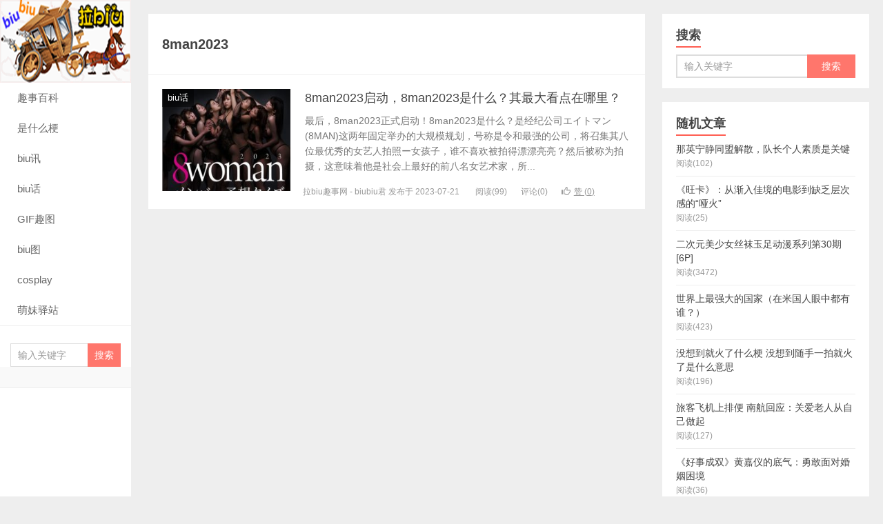

--- FILE ---
content_type: text/html; charset=UTF-8
request_url: https://lbxjtjs.com/tag/m-25
body_size: 5797
content:
<!DOCTYPE HTML><html><head><meta charset="UTF-8"><meta http-equiv="X-UA-Compatible" content="IE=edge"><meta name="viewport" content="width=device-width, initial-scale=1.0, user-scalable=0, minimum-scale=1.0, maximum-scale=1.0"><meta http-equiv="Cache-Control" content="no-transform"><meta http-equiv="Cache-Control" content="no-siteapp"><title>8man2023-拉biu趣事网</title><meta name='robots' content='max-image-preview:large' /><link rel="alternate" type="application/rss+xml" title="拉biu趣事网 &raquo; 8man2023标签Feed" href="https://lbxjtjs.com/tag/m-25/feed" /><link rel='stylesheet' id='wp-block-library-css' href='https://lbxjtjs.com/wp-includes/css/dist/block-library/style.min.css?ver=6.3.3' type='text/css' media='all' /><style id='classic-theme-styles-inline-css' type='text/css'>.wp-block-button__link{color:#fff;background-color:#32373c;border-radius:9999px;box-shadow:none;text-decoration:none;padding:calc(.667em + 2px) calc(1.333em + 2px);font-size:1.125em}.wp-block-file__button{background:#32373c;color:#fff;text-decoration:none}</style><style id='global-styles-inline-css' type='text/css'>body{--wp--preset--color--black:#000;--wp--preset--color--cyan-bluish-gray:#abb8c3;--wp--preset--color--white:#fff;--wp--preset--color--pale-pink:#f78da7;--wp--preset--color--vivid-red:#cf2e2e;--wp--preset--color--luminous-vivid-orange:#ff6900;--wp--preset--color--luminous-vivid-amber:#fcb900;--wp--preset--color--light-green-cyan:#7bdcb5;--wp--preset--color--vivid-green-cyan:#00d084;--wp--preset--color--pale-cyan-blue:#8ed1fc;--wp--preset--color--vivid-cyan-blue:#0693e3;--wp--preset--color--vivid-purple:#9b51e0;--wp--preset--gradient--vivid-cyan-blue-to-vivid-purple:linear-gradient(135deg,rgba(6,147,227,1) 0%,rgb(155,81,224) 100%);--wp--preset--gradient--light-green-cyan-to-vivid-green-cyan:linear-gradient(135deg,rgb(122,220,180) 0%,rgb(0,208,130) 100%);--wp--preset--gradient--luminous-vivid-amber-to-luminous-vivid-orange:linear-gradient(135deg,rgba(252,185,0,1) 0%,rgba(255,105,0,1) 100%);--wp--preset--gradient--luminous-vivid-orange-to-vivid-red:linear-gradient(135deg,rgba(255,105,0,1) 0%,rgb(207,46,46) 100%);--wp--preset--gradient--very-light-gray-to-cyan-bluish-gray:linear-gradient(135deg,rgb(238,238,238) 0%,rgb(169,184,195) 100%);--wp--preset--gradient--cool-to-warm-spectrum:linear-gradient(135deg,rgb(74,234,220) 0%,rgb(151,120,209) 20%,rgb(207,42,186) 40%,rgb(238,44,130) 60%,rgb(251,105,98) 80%,rgb(254,248,76) 100%);--wp--preset--gradient--blush-light-purple:linear-gradient(135deg,rgb(255,206,236) 0%,rgb(152,150,240) 100%);--wp--preset--gradient--blush-bordeaux:linear-gradient(135deg,rgb(254,205,165) 0%,rgb(254,45,45) 50%,rgb(107,0,62) 100%);--wp--preset--gradient--luminous-dusk:linear-gradient(135deg,rgb(255,203,112) 0%,rgb(199,81,192) 50%,rgb(65,88,208) 100%);--wp--preset--gradient--pale-ocean:linear-gradient(135deg,rgb(255,245,203) 0%,rgb(182,227,212) 50%,rgb(51,167,181) 100%);--wp--preset--gradient--electric-grass:linear-gradient(135deg,rgb(202,248,128) 0%,rgb(113,206,126) 100%);--wp--preset--gradient--midnight:linear-gradient(135deg,rgb(2,3,129) 0%,rgb(40,116,252) 100%);--wp--preset--font-size--small:13px;--wp--preset--font-size--medium:20px;--wp--preset--font-size--large:36px;--wp--preset--font-size--x-large:42px;--wp--preset--spacing--20:.44rem;--wp--preset--spacing--30:.67rem;--wp--preset--spacing--40:1rem;--wp--preset--spacing--50:1.5rem;--wp--preset--spacing--60:2.25rem;--wp--preset--spacing--70:3.38rem;--wp--preset--spacing--80:5.06rem;--wp--preset--shadow--natural:6px 6px 9px rgba(0,0,0,.2);--wp--preset--shadow--deep:12px 12px 50px rgba(0,0,0,.4);--wp--preset--shadow--sharp:6px 6px 0 rgba(0,0,0,.2);--wp--preset--shadow--outlined:6px 6px 0 -3px rgba(255,255,255,1),6px 6px rgba(0,0,0,1);--wp--preset--shadow--crisp:6px 6px 0 rgba(0,0,0,1)}:where(.is-layout-flex){gap:.5em}:where(.is-layout-grid){gap:.5em}body .is-layout-flow>.alignleft{float:left;margin-inline-start:0;margin-inline-end:2em}body .is-layout-flow>.alignright{float:right;margin-inline-start:2em;margin-inline-end:0}body .is-layout-flow>.aligncenter{margin-left:auto!important;margin-right:auto!important}body .is-layout-constrained>.alignleft{float:left;margin-inline-start:0;margin-inline-end:2em}body .is-layout-constrained>.alignright{float:right;margin-inline-start:2em;margin-inline-end:0}body .is-layout-constrained>.aligncenter{margin-left:auto!important;margin-right:auto!important}body .is-layout-constrained>:where(:not(.alignleft):not(.alignright):not(.alignfull)){max-width:var(--wp--style--global--content-size);margin-left:auto!important;margin-right:auto!important}body .is-layout-constrained>.alignwide{max-width:var(--wp--style--global--wide-size)}body .is-layout-flex{display:flex}body .is-layout-flex{flex-wrap:wrap;align-items:center}body .is-layout-flex>*{margin:0}body .is-layout-grid{display:grid}body .is-layout-grid>*{margin:0}:where(.wp-block-columns.is-layout-flex){gap:2em}:where(.wp-block-columns.is-layout-grid){gap:2em}:where(.wp-block-post-template.is-layout-flex){gap:1.25em}:where(.wp-block-post-template.is-layout-grid){gap:1.25em}.has-black-color{color:var(--wp--preset--color--black)!important}.has-cyan-bluish-gray-color{color:var(--wp--preset--color--cyan-bluish-gray)!important}.has-white-color{color:var(--wp--preset--color--white)!important}.has-pale-pink-color{color:var(--wp--preset--color--pale-pink)!important}.has-vivid-red-color{color:var(--wp--preset--color--vivid-red)!important}.has-luminous-vivid-orange-color{color:var(--wp--preset--color--luminous-vivid-orange)!important}.has-luminous-vivid-amber-color{color:var(--wp--preset--color--luminous-vivid-amber)!important}.has-light-green-cyan-color{color:var(--wp--preset--color--light-green-cyan)!important}.has-vivid-green-cyan-color{color:var(--wp--preset--color--vivid-green-cyan)!important}.has-pale-cyan-blue-color{color:var(--wp--preset--color--pale-cyan-blue)!important}.has-vivid-cyan-blue-color{color:var(--wp--preset--color--vivid-cyan-blue)!important}.has-vivid-purple-color{color:var(--wp--preset--color--vivid-purple)!important}.has-black-background-color{background-color:var(--wp--preset--color--black)!important}.has-cyan-bluish-gray-background-color{background-color:var(--wp--preset--color--cyan-bluish-gray)!important}.has-white-background-color{background-color:var(--wp--preset--color--white)!important}.has-pale-pink-background-color{background-color:var(--wp--preset--color--pale-pink)!important}.has-vivid-red-background-color{background-color:var(--wp--preset--color--vivid-red)!important}.has-luminous-vivid-orange-background-color{background-color:var(--wp--preset--color--luminous-vivid-orange)!important}.has-luminous-vivid-amber-background-color{background-color:var(--wp--preset--color--luminous-vivid-amber)!important}.has-light-green-cyan-background-color{background-color:var(--wp--preset--color--light-green-cyan)!important}.has-vivid-green-cyan-background-color{background-color:var(--wp--preset--color--vivid-green-cyan)!important}.has-pale-cyan-blue-background-color{background-color:var(--wp--preset--color--pale-cyan-blue)!important}.has-vivid-cyan-blue-background-color{background-color:var(--wp--preset--color--vivid-cyan-blue)!important}.has-vivid-purple-background-color{background-color:var(--wp--preset--color--vivid-purple)!important}.has-black-border-color{border-color:var(--wp--preset--color--black)!important}.has-cyan-bluish-gray-border-color{border-color:var(--wp--preset--color--cyan-bluish-gray)!important}.has-white-border-color{border-color:var(--wp--preset--color--white)!important}.has-pale-pink-border-color{border-color:var(--wp--preset--color--pale-pink)!important}.has-vivid-red-border-color{border-color:var(--wp--preset--color--vivid-red)!important}.has-luminous-vivid-orange-border-color{border-color:var(--wp--preset--color--luminous-vivid-orange)!important}.has-luminous-vivid-amber-border-color{border-color:var(--wp--preset--color--luminous-vivid-amber)!important}.has-light-green-cyan-border-color{border-color:var(--wp--preset--color--light-green-cyan)!important}.has-vivid-green-cyan-border-color{border-color:var(--wp--preset--color--vivid-green-cyan)!important}.has-pale-cyan-blue-border-color{border-color:var(--wp--preset--color--pale-cyan-blue)!important}.has-vivid-cyan-blue-border-color{border-color:var(--wp--preset--color--vivid-cyan-blue)!important}.has-vivid-purple-border-color{border-color:var(--wp--preset--color--vivid-purple)!important}.has-vivid-cyan-blue-to-vivid-purple-gradient-background{background:var(--wp--preset--gradient--vivid-cyan-blue-to-vivid-purple)!important}.has-light-green-cyan-to-vivid-green-cyan-gradient-background{background:var(--wp--preset--gradient--light-green-cyan-to-vivid-green-cyan)!important}.has-luminous-vivid-amber-to-luminous-vivid-orange-gradient-background{background:var(--wp--preset--gradient--luminous-vivid-amber-to-luminous-vivid-orange)!important}.has-luminous-vivid-orange-to-vivid-red-gradient-background{background:var(--wp--preset--gradient--luminous-vivid-orange-to-vivid-red)!important}.has-very-light-gray-to-cyan-bluish-gray-gradient-background{background:var(--wp--preset--gradient--very-light-gray-to-cyan-bluish-gray)!important}.has-cool-to-warm-spectrum-gradient-background{background:var(--wp--preset--gradient--cool-to-warm-spectrum)!important}.has-blush-light-purple-gradient-background{background:var(--wp--preset--gradient--blush-light-purple)!important}.has-blush-bordeaux-gradient-background{background:var(--wp--preset--gradient--blush-bordeaux)!important}.has-luminous-dusk-gradient-background{background:var(--wp--preset--gradient--luminous-dusk)!important}.has-pale-ocean-gradient-background{background:var(--wp--preset--gradient--pale-ocean)!important}.has-electric-grass-gradient-background{background:var(--wp--preset--gradient--electric-grass)!important}.has-midnight-gradient-background{background:var(--wp--preset--gradient--midnight)!important}.has-small-font-size{font-size:var(--wp--preset--font-size--small)!important}.has-medium-font-size{font-size:var(--wp--preset--font-size--medium)!important}.has-large-font-size{font-size:var(--wp--preset--font-size--large)!important}.has-x-large-font-size{font-size:var(--wp--preset--font-size--x-large)!important}.wp-block-navigation a:where(:not(.wp-element-button)){color:inherit}:where(.wp-block-post-template.is-layout-flex){gap:1.25em}:where(.wp-block-post-template.is-layout-grid){gap:1.25em}:where(.wp-block-columns.is-layout-flex){gap:2em}:where(.wp-block-columns.is-layout-grid){gap:2em}.wp-block-pullquote{font-size:1.5em;line-height:1.6}</style><link rel='stylesheet' id='main-css' href='https://lbxjtjs.com/wp-content/themes/xiu8.4/style.css?ver=8.4' type='text/css' media='all' /><link rel="https://api.w.org/" href="https://lbxjtjs.com/wp-json/" /><link rel="alternate" type="application/json" href="https://lbxjtjs.com/wp-json/wp/v2/tags/8165" /><link rel="EditURI" type="application/rsd+xml" title="RSD" href="https://lbxjtjs.com/xmlrpc.php?rsd" /><meta name="keywords" content="8man2023"><meta name="description" content=""><link rel="shortcut icon" href="https://lbxjtjs.com/favicon.ico"> <!--[if lt IE 9]><script src="https://lbxjtjs.com/wp-content/themes/xiu8.4/js/html5.js"></script><![endif]--> <script>!function(p){"use strict";!function(t){var s=window,e=document,i=p,c="".concat("https:"===e.location.protocol?"https://":"http://","sdk.51.la/js-sdk-pro.min.js"),n=e.createElement("script"),r=e.getElementsByTagName("script")[0];n.type="text/javascript",n.setAttribute("charset","UTF-8"),n.async=!0,n.src=c,n.id="LA_COLLECT",i.d=n;var o=function(){s.LA.ids.push(i)};s.LA?s.LA.ids&&o():(s.LA=p,s.LA.ids=[],o()),r.parentNode.insertBefore(n,r)}()}({id:"JW1mhYneuCmN3m9h",ck:"JW1mhYneuCmN3m9h"});</script> </head><body class="archive tag tag-m-25 tag-8165 uimo comment_vcode ui-c3"><section class="container"><header class="header"><div class="logo"><a href="https://lbxjtjs.com" title="拉biu趣事网-让欢乐无处不在"><img class="logo-img-pc" src="https://lbxjtjs.com/wp-content/uploads/2021/10/logo8-1.png" alt="拉biu趣事网"><img class="logo-img-m" src="https://lbxjtjs.com/wp-content/uploads/2021/10/log08.png" alt="拉biu趣事网">拉biu趣事网</a></div><ul class="nav"><li class="navmore"><i class="glyphicon glyphicon-align-justify"></i></li><li id="menu-item-26636" class="menu-item menu-item-type-taxonomy menu-item-object-category menu-item-26636"><a href="https://lbxjtjs.com/s">趣事百科</a></li><li id="menu-item-26635" class="menu-item menu-item-type-taxonomy menu-item-object-category menu-item-26635"><a href="https://lbxjtjs.com/g">是什么梗</a></li><li id="menu-item-32838" class="menu-item menu-item-type-taxonomy menu-item-object-category menu-item-32838"><a href="https://lbxjtjs.com/bx">biu讯</a></li><li id="menu-item-58651" class="menu-item menu-item-type-taxonomy menu-item-object-category menu-item-58651"><a href="https://lbxjtjs.com/bh">biu话</a></li><li id="menu-item-58652" class="menu-item menu-item-type-taxonomy menu-item-object-category menu-item-58652"><a href="https://lbxjtjs.com/gif">GIF趣图</a></li><li id="menu-item-58654" class="menu-item menu-item-type-taxonomy menu-item-object-category menu-item-58654"><a href="https://lbxjtjs.com/bt">biu图</a></li><li id="menu-item-58656" class="menu-item menu-item-type-taxonomy menu-item-object-category menu-item-58656"><a href="https://lbxjtjs.com/cosplay">cosplay</a></li><li id="menu-item-58657" class="menu-item menu-item-type-taxonomy menu-item-object-category menu-item-58657"><a href="https://lbxjtjs.com/mengmei">萌妹驿站</a></li></ul><form method="get" class="search-form" action="https://lbxjtjs.com/" ><input class="form-control" name="s" type="text" placeholder="输入关键字" required="required" value=""><input class="btn" type="submit" value="搜索"></form> <span class="glyphicon glyphicon-search m-search"></span><div class="feeds"></div><div class="slinks"></div></header><style type = "text/css">#art_left{position:fixed;top:50%;left:10px;margin-top:-32px}#art_right{position:fixed;top:50%;right:10px;margin-top:-32px}</style> <script charset="UTF-8" id="LA_COLLECT" src="//sdk.51.la/js-sdk-pro.min.js" defer></script> <script>LA.init({id: "JW1mhYneuCmN3m9h",ck: "JW1mhYneuCmN3m9h"})</script> <div class="content-wrap"><div class="content"><div class="cat-leader"><h1>8man2023</h1><div class="cat-leader-desc"></div></div><article class="excerpt excerpt-one" style=""><a class="fenlei_ico" href="https://lbxjtjs.com/bh">biu话<i class="label-arrow"></i></a><p class="focus"><a href="https://lbxjtjs.com/bh/51052.html" class="thumbnail"><span class="item"><span class="thumb-span"><img data-original="https://lbxjtjs.com/wp-content/uploads/2023/07/325667-232x163.jpg" class="thumb"/></span></span></a></p><header><h2><a href="https://lbxjtjs.com/bh/51052.html" title="8man2023启动，8man2023是什么？其最大看点在哪里？-拉biu趣事网">8man2023启动，8man2023是什么？其最大看点在哪里？</a></h2></header><p class="note">最后，8man2023正式启动！8man2023是什么？是经纪公司エイトマン(8MAN)这两年固定举办的大规模规划，号称是令和最强的公司，将召集其八位最优秀的女艺人拍照ー女孩子，谁不喜欢被拍得漂漂亮亮？然后被称为拍摄，这意味着他是社会上最好的前八名女艺术家，所...</p><p class="text-muted views"><span class="text-muted-time">拉biu趣事网 - biubiu君 发布于 2023-07-21</span> <span class="post-views">阅读(99)</span><span class="post-comments">评论(0)</span><a href="javascript:;" class="post-like" data-pid="51052" data-event="like"><i class="glyphicon glyphicon-thumbs-up"></i>赞 (<span>0</span>)</a></p></article></div></div><div class="sidebar"><div class="widget widget_searchbox"><h3 class="title"><strong>搜索</strong></h3><form method="get" class="search-form" action="https://lbxjtjs.com/" ><input class="form-control" name="s" type="text" placeholder="输入关键字" value=""><input class="btn" type="submit" value="搜索"></form></div><div class="widget widget_postlist"><h3 class="title"><strong>随机文章</strong></h3><ul class="items-03"><li><a href="https://lbxjtjs.com/bx/30672.html"><span class="text">那英宁静同盟解散，队长个人素质是关键</span><span class="text-muted post-views">阅读(102)</span></a></li><li><a href="https://lbxjtjs.com/bx/52788.html"><span class="text">《旺卡》：从渐入佳境的电影到缺乏层次感的“哑火”</span><span class="text-muted post-views">阅读(25)</span></a></li><li><a href="https://lbxjtjs.com/s/2461.html"><span class="text">二次元美少女丝袜玉足动漫系列第30期[6P]</span><span class="text-muted post-views">阅读(3472)</span></a></li><li><a href="https://lbxjtjs.com/s/1589.html"><span class="text">世界上最强大的国家（在米国人眼中都有谁？）</span><span class="text-muted post-views">阅读(423)</span></a></li><li><a href="https://lbxjtjs.com/g/48282.html"><span class="text">没想到就火了什么梗 没想到随手一拍就火了是什么意思</span><span class="text-muted post-views">阅读(196)</span></a></li><li><a href="https://lbxjtjs.com/bx/31245.html"><span class="text">旅客飞机上排便 南航回应：关爱老人从自己做起</span><span class="text-muted post-views">阅读(127)</span></a></li><li><a href="https://lbxjtjs.com/bx/52116.html"><span class="text">《好事成双》黄嘉仪的底气：勇敢面对婚姻困境</span><span class="text-muted post-views">阅读(36)</span></a></li><li><a href="https://lbxjtjs.com/bx/52891.html"><span class="text">驯龙高手什么时候上映？驯龙高手北美上映时间</span><span class="text-muted post-views">阅读(33)</span></a></li><li><a href="https://lbxjtjs.com/bx/52811.html"><span class="text">《惊奇队长2》票房创漫威新低 不及《无敌浩克》</span><span class="text-muted post-views">阅读(25)</span></a></li><li><a href="https://lbxjtjs.com/s/1642.html"><span class="text">做为标准的萝莉控，这几部动漫如果你没看，就要抓紧了</span><span class="text-muted post-views">阅读(988)</span></a></li></ul></div></div><footer class="footer"> &nbsp;<p style="text-align: center;"><span style="text-decoration: underline; color: #999999;"><span style="font-size: 10pt;"><a style="font-weight: bold; color: #999999; text-decoration: underline;" href="//lbxjtjs.com/ystk" target="_blank" rel="nofollow noopener">隐私条款</a>|<a style="font-weight: bold; color: #999999; text-decoration: underline;" href="//lbxjtjs.com/sitemap.xml" target="_blank" rel="noopener">站点地图</a>|<a style="font-weight: bold; color: #999999; text-decoration: underline;" href="//lbxjtjs.com/sitemap.html" target="_blank" rel="noopener">百度地图</a><p style="text-align: center;"><span style="color: #aaaaaa; font-size: 12px;">本站所有内容均源自互联网，版权归原作者所有。如有不慎侵害到您的相关权益，请留言告知，我们将第一时间删除致歉！</span></p>    <p style="text-align: center; font-size: 12px;">&copy;  2020 <a href="https://lbxjtjs.com">拉biu趣事网</a>（<a href="https://beian.miit.gov.cn" target="_blank" rel="nofollow">湘ICP备2022011780-1号） 让欢乐无处不在https://lbxjtjs.com</p> &nbsp;      <script async src="https://www.googletagmanager.com/gtag/js?id=G-YELCTYRCFS"></script> <script>window.dataLayer = window.dataLayer || [];
  function gtag(){dataLayer.push(arguments);}
  gtag('js', new Date());

  gtag('config', 'G-YELCTYRCFS');</script> <script charset="UTF-8" id="LA_COLLECT" src="//sdk.51.la/js-sdk-pro.min.js" defer></script> <script>LA.init({id:"KBghUS1PfSKiQnBN",ck:"KBghUS1PfSKiQnBN"})</script> </footer></section> <script>window.jui = {
	uri: 'https://lbxjtjs.com/wp-content/themes/xiu8.4',
	roll: '1 2',
	ajaxpager: '0'
}</script> <script src="https://beacon-v2.helpscout.help/static/js/vendor.06c7227b.js" defer></script> <script>window.TBUI={"uri":"https:\/\/lbxjtjs.com\/wp-content\/themes\/xiu8.4","roll":"1 2","ajaxpager":"0"}</script> <script type='text/javascript' src='https://lbxjtjs.com/wp-content/themes/xiu8.4/js/jquery.js?ver=8.4' id='jquery-js' defer></script> <script type='text/javascript' src='https://lbxjtjs.com/wp-content/themes/xiu8.4/js/bootstrap.js?ver=8.4' id='_bootstrap-js' defer></script> <script type='text/javascript' src='https://lbxjtjs.com/wp-content/themes/xiu8.4/js/custom.js?ver=8.4' id='_custom-js' defer></script> <script defer src="https://static.cloudflareinsights.com/beacon.min.js/vcd15cbe7772f49c399c6a5babf22c1241717689176015" integrity="sha512-ZpsOmlRQV6y907TI0dKBHq9Md29nnaEIPlkf84rnaERnq6zvWvPUqr2ft8M1aS28oN72PdrCzSjY4U6VaAw1EQ==" data-cf-beacon='{"version":"2024.11.0","token":"03095cb5723d46e99e8fa88cbf62e292","r":1,"server_timing":{"name":{"cfCacheStatus":true,"cfEdge":true,"cfExtPri":true,"cfL4":true,"cfOrigin":true,"cfSpeedBrain":true},"location_startswith":null}}' crossorigin="anonymous"></script>
</body></html>
<!-- This website is like a Rocket, isn't it? Performance optimized by WP Rocket. Learn more: https://wp-rocket.me - Debug: cached@1761403077 -->